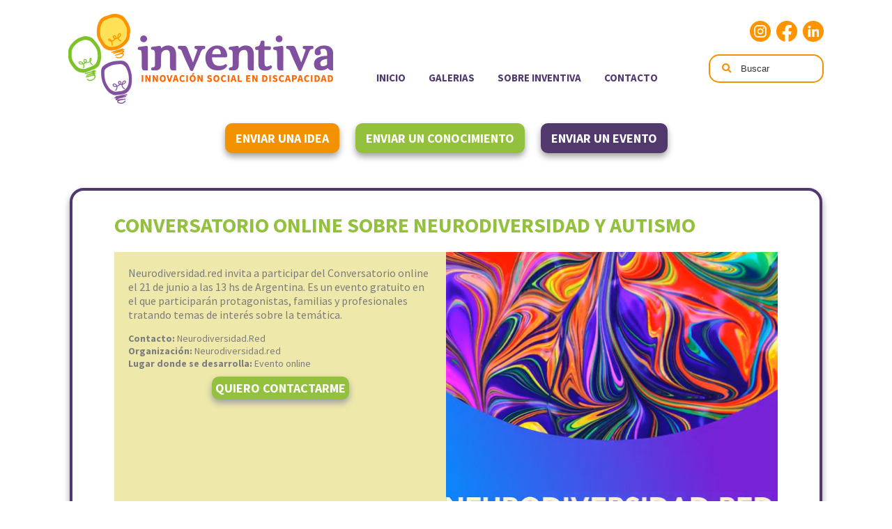

--- FILE ---
content_type: text/html; charset=UTF-8
request_url: http://inventiva.ar/eventos/conversatorio-online-sobre-neurodiversidad-y-autismo/
body_size: 11134
content:
<!doctype html>

<!--[if lt IE 7 ]> <html class="ie ie6 ie-lt10 ie-lt9 ie-lt8 ie-lt7 no-js" lang="es-AR"> <![endif]-->
<!--[if IE 7 ]>    <html class="ie ie7 ie-lt10 ie-lt9 ie-lt8 no-js" lang="es-AR"> <![endif]-->
<!--[if IE 8 ]>    <html class="ie ie8 ie-lt10 ie-lt9 no-js" lang="es-AR"> <![endif]-->
<!--[if IE 9 ]>    <html class="ie ie9 ie-lt10 no-js" lang="es-AR"> <![endif]-->
<!--[if gt IE 9]><!--><html class="no-js" lang="es-AR"><!--<![endif]-->
<!-- the "no-js" class is for Modernizr. -->

<head id="www-sitename-com" data-template-set="html5-reset-wordpress-theme">

	<meta charset="UTF-8">

	<!-- Always force latest IE rendering engine (even in intranet) -->
	<!--[if IE ]>
	<meta http-equiv="X-UA-Compatible" content="IE=edge">
	<![endif]-->

	
	<title>Conversatorio online sobre neurodiversidad y autismo | Inventiva</title>

	<meta name="title" content="Conversatorio online sobre neurodiversidad y autismo | Inventiva">

	<!--Google will often use this as its description of your page/site. Make it good.-->
	<meta name="description" content="Plataforma de Innovación Social en Discapacidad" />

	
	<meta name="Copyright" content="Copyright &copy; Inventiva 2025. All Rights Reserved.">

	<meta name="viewport" content="width=device-width, initial-scale=1.0 minimal-ui" />
	<!-- concatenate and minify for production -->
	<link rel="stylesheet" href="http://inventiva.ar/wp-content/themes/inventiva/reset.css" />
	<link rel="stylesheet" href="http://inventiva.ar/wp-content/themes/inventiva/style.css" />

	<!-- Lea Verou's Prefix Free, lets you use only un-prefixed properties in yuor CSS files -->
    <script src="http://inventiva.ar/wp-content/themes/inventiva/_/js/prefixfree.min.js"></script>

	<!-- This is an un-minified, complete version of Modernizr.
		 Before you move to production, you should generate a custom build that only has the detects you need. -->
	<script src="http://inventiva.ar/wp-content/themes/inventiva/_/js/modernizr-2.8.0.dev.js"></script>

	<!-- Application-specific meta tags -->
	
	<link rel="profile" href="http://gmpg.org/xfn/11" />
	<link rel="pingback" href="http://inventiva.ar/xmlrpc.php" />
	
	<script src="https://ajax.googleapis.com/ajax/libs/jquery/3.5.1/jquery.min.js"></script>
	<link rel="preconnect" href="https://fonts.googleapis.com">
	<link rel="preconnect" href="https://fonts.gstatic.com" crossorigin>
	<link href="https://fonts.googleapis.com/css2?family=Source+Sans+Pro:ital,wght@0,300;0,400;0,700;0,900;1,300;1,400;1,700;1,900&display=swap" rel="stylesheet">
<link rel='stylesheet' id='fontawesome-css'  href='https://use.fontawesome.com/releases/v5.13.0/css/all.css' type='text/css' media='all' />
	<script src="https://kit.fontawesome.com/837e14415f.js" crossorigin="anonymous"></script>
	
	<script type="text/javascript">
	
		$(document).ready(function(){

	$('.ir-arriba').click(function(){
		$('body, html').animate({
			scrollTop: '0px'
		}, 300);
	});

	$(window).scroll(function(){
		if( $(this).scrollTop() > 0 ){
			$('.ir-arriba').slideDown(300);
		} else {
			$('.ir-arriba').slideUp(300);
		}
	});

});
	
	</script>

	<meta name='robots' content='max-image-preview:large' />
<link rel='dns-prefetch' href='//ajax.googleapis.com' />
<link rel="alternate" type="application/rss+xml" title="Inventiva &raquo; Feed" href="https://inventiva.ar/feed/" />
<link rel="alternate" type="application/rss+xml" title="Inventiva &raquo; RSS de los comentarios" href="https://inventiva.ar/comments/feed/" />
<link rel="alternate" title="oEmbed (JSON)" type="application/json+oembed" href="https://inventiva.ar/wp-json/oembed/1.0/embed?url=https%3A%2F%2Finventiva.ar%2Feventos%2Fconversatorio-online-sobre-neurodiversidad-y-autismo%2F" />
<link rel="alternate" title="oEmbed (XML)" type="text/xml+oembed" href="https://inventiva.ar/wp-json/oembed/1.0/embed?url=https%3A%2F%2Finventiva.ar%2Feventos%2Fconversatorio-online-sobre-neurodiversidad-y-autismo%2F&#038;format=xml" />
<style id='wp-img-auto-sizes-contain-inline-css' type='text/css'>
img:is([sizes=auto i],[sizes^="auto," i]){contain-intrinsic-size:3000px 1500px}
/*# sourceURL=wp-img-auto-sizes-contain-inline-css */
</style>
<style id='wp-emoji-styles-inline-css' type='text/css'>

	img.wp-smiley, img.emoji {
		display: inline !important;
		border: none !important;
		box-shadow: none !important;
		height: 1em !important;
		width: 1em !important;
		margin: 0 0.07em !important;
		vertical-align: -0.1em !important;
		background: none !important;
		padding: 0 !important;
	}
/*# sourceURL=wp-emoji-styles-inline-css */
</style>
<style id='wp-block-library-inline-css' type='text/css'>
:root{--wp-block-synced-color:#7a00df;--wp-block-synced-color--rgb:122,0,223;--wp-bound-block-color:var(--wp-block-synced-color);--wp-editor-canvas-background:#ddd;--wp-admin-theme-color:#007cba;--wp-admin-theme-color--rgb:0,124,186;--wp-admin-theme-color-darker-10:#006ba1;--wp-admin-theme-color-darker-10--rgb:0,107,160.5;--wp-admin-theme-color-darker-20:#005a87;--wp-admin-theme-color-darker-20--rgb:0,90,135;--wp-admin-border-width-focus:2px}@media (min-resolution:192dpi){:root{--wp-admin-border-width-focus:1.5px}}.wp-element-button{cursor:pointer}:root .has-very-light-gray-background-color{background-color:#eee}:root .has-very-dark-gray-background-color{background-color:#313131}:root .has-very-light-gray-color{color:#eee}:root .has-very-dark-gray-color{color:#313131}:root .has-vivid-green-cyan-to-vivid-cyan-blue-gradient-background{background:linear-gradient(135deg,#00d084,#0693e3)}:root .has-purple-crush-gradient-background{background:linear-gradient(135deg,#34e2e4,#4721fb 50%,#ab1dfe)}:root .has-hazy-dawn-gradient-background{background:linear-gradient(135deg,#faaca8,#dad0ec)}:root .has-subdued-olive-gradient-background{background:linear-gradient(135deg,#fafae1,#67a671)}:root .has-atomic-cream-gradient-background{background:linear-gradient(135deg,#fdd79a,#004a59)}:root .has-nightshade-gradient-background{background:linear-gradient(135deg,#330968,#31cdcf)}:root .has-midnight-gradient-background{background:linear-gradient(135deg,#020381,#2874fc)}:root{--wp--preset--font-size--normal:16px;--wp--preset--font-size--huge:42px}.has-regular-font-size{font-size:1em}.has-larger-font-size{font-size:2.625em}.has-normal-font-size{font-size:var(--wp--preset--font-size--normal)}.has-huge-font-size{font-size:var(--wp--preset--font-size--huge)}.has-text-align-center{text-align:center}.has-text-align-left{text-align:left}.has-text-align-right{text-align:right}.has-fit-text{white-space:nowrap!important}#end-resizable-editor-section{display:none}.aligncenter{clear:both}.items-justified-left{justify-content:flex-start}.items-justified-center{justify-content:center}.items-justified-right{justify-content:flex-end}.items-justified-space-between{justify-content:space-between}.screen-reader-text{border:0;clip-path:inset(50%);height:1px;margin:-1px;overflow:hidden;padding:0;position:absolute;width:1px;word-wrap:normal!important}.screen-reader-text:focus{background-color:#ddd;clip-path:none;color:#444;display:block;font-size:1em;height:auto;left:5px;line-height:normal;padding:15px 23px 14px;text-decoration:none;top:5px;width:auto;z-index:100000}html :where(.has-border-color){border-style:solid}html :where([style*=border-top-color]){border-top-style:solid}html :where([style*=border-right-color]){border-right-style:solid}html :where([style*=border-bottom-color]){border-bottom-style:solid}html :where([style*=border-left-color]){border-left-style:solid}html :where([style*=border-width]){border-style:solid}html :where([style*=border-top-width]){border-top-style:solid}html :where([style*=border-right-width]){border-right-style:solid}html :where([style*=border-bottom-width]){border-bottom-style:solid}html :where([style*=border-left-width]){border-left-style:solid}html :where(img[class*=wp-image-]){height:auto;max-width:100%}:where(figure){margin:0 0 1em}html :where(.is-position-sticky){--wp-admin--admin-bar--position-offset:var(--wp-admin--admin-bar--height,0px)}@media screen and (max-width:600px){html :where(.is-position-sticky){--wp-admin--admin-bar--position-offset:0px}}

/*# sourceURL=wp-block-library-inline-css */
</style><style id='wp-block-embed-inline-css' type='text/css'>
.wp-block-embed.alignleft,.wp-block-embed.alignright,.wp-block[data-align=left]>[data-type="core/embed"],.wp-block[data-align=right]>[data-type="core/embed"]{max-width:360px;width:100%}.wp-block-embed.alignleft .wp-block-embed__wrapper,.wp-block-embed.alignright .wp-block-embed__wrapper,.wp-block[data-align=left]>[data-type="core/embed"] .wp-block-embed__wrapper,.wp-block[data-align=right]>[data-type="core/embed"] .wp-block-embed__wrapper{min-width:280px}.wp-block-cover .wp-block-embed{min-height:240px;min-width:320px}.wp-block-embed{overflow-wrap:break-word}.wp-block-embed :where(figcaption){margin-bottom:1em;margin-top:.5em}.wp-block-embed iframe{max-width:100%}.wp-block-embed__wrapper{position:relative}.wp-embed-responsive .wp-has-aspect-ratio .wp-block-embed__wrapper:before{content:"";display:block;padding-top:50%}.wp-embed-responsive .wp-has-aspect-ratio iframe{bottom:0;height:100%;left:0;position:absolute;right:0;top:0;width:100%}.wp-embed-responsive .wp-embed-aspect-21-9 .wp-block-embed__wrapper:before{padding-top:42.85%}.wp-embed-responsive .wp-embed-aspect-18-9 .wp-block-embed__wrapper:before{padding-top:50%}.wp-embed-responsive .wp-embed-aspect-16-9 .wp-block-embed__wrapper:before{padding-top:56.25%}.wp-embed-responsive .wp-embed-aspect-4-3 .wp-block-embed__wrapper:before{padding-top:75%}.wp-embed-responsive .wp-embed-aspect-1-1 .wp-block-embed__wrapper:before{padding-top:100%}.wp-embed-responsive .wp-embed-aspect-9-16 .wp-block-embed__wrapper:before{padding-top:177.77%}.wp-embed-responsive .wp-embed-aspect-1-2 .wp-block-embed__wrapper:before{padding-top:200%}
/*# sourceURL=http://inventiva.ar/wp-includes/blocks/embed/style.min.css */
</style>
<style id='wp-block-paragraph-inline-css' type='text/css'>
.is-small-text{font-size:.875em}.is-regular-text{font-size:1em}.is-large-text{font-size:2.25em}.is-larger-text{font-size:3em}.has-drop-cap:not(:focus):first-letter{float:left;font-size:8.4em;font-style:normal;font-weight:100;line-height:.68;margin:.05em .1em 0 0;text-transform:uppercase}body.rtl .has-drop-cap:not(:focus):first-letter{float:none;margin-left:.1em}p.has-drop-cap.has-background{overflow:hidden}:root :where(p.has-background){padding:1.25em 2.375em}:where(p.has-text-color:not(.has-link-color)) a{color:inherit}p.has-text-align-left[style*="writing-mode:vertical-lr"],p.has-text-align-right[style*="writing-mode:vertical-rl"]{rotate:180deg}
/*# sourceURL=http://inventiva.ar/wp-includes/blocks/paragraph/style.min.css */
</style>
<style id='global-styles-inline-css' type='text/css'>
:root{--wp--preset--aspect-ratio--square: 1;--wp--preset--aspect-ratio--4-3: 4/3;--wp--preset--aspect-ratio--3-4: 3/4;--wp--preset--aspect-ratio--3-2: 3/2;--wp--preset--aspect-ratio--2-3: 2/3;--wp--preset--aspect-ratio--16-9: 16/9;--wp--preset--aspect-ratio--9-16: 9/16;--wp--preset--color--black: #000000;--wp--preset--color--cyan-bluish-gray: #abb8c3;--wp--preset--color--white: #ffffff;--wp--preset--color--pale-pink: #f78da7;--wp--preset--color--vivid-red: #cf2e2e;--wp--preset--color--luminous-vivid-orange: #ff6900;--wp--preset--color--luminous-vivid-amber: #fcb900;--wp--preset--color--light-green-cyan: #7bdcb5;--wp--preset--color--vivid-green-cyan: #00d084;--wp--preset--color--pale-cyan-blue: #8ed1fc;--wp--preset--color--vivid-cyan-blue: #0693e3;--wp--preset--color--vivid-purple: #9b51e0;--wp--preset--gradient--vivid-cyan-blue-to-vivid-purple: linear-gradient(135deg,rgb(6,147,227) 0%,rgb(155,81,224) 100%);--wp--preset--gradient--light-green-cyan-to-vivid-green-cyan: linear-gradient(135deg,rgb(122,220,180) 0%,rgb(0,208,130) 100%);--wp--preset--gradient--luminous-vivid-amber-to-luminous-vivid-orange: linear-gradient(135deg,rgb(252,185,0) 0%,rgb(255,105,0) 100%);--wp--preset--gradient--luminous-vivid-orange-to-vivid-red: linear-gradient(135deg,rgb(255,105,0) 0%,rgb(207,46,46) 100%);--wp--preset--gradient--very-light-gray-to-cyan-bluish-gray: linear-gradient(135deg,rgb(238,238,238) 0%,rgb(169,184,195) 100%);--wp--preset--gradient--cool-to-warm-spectrum: linear-gradient(135deg,rgb(74,234,220) 0%,rgb(151,120,209) 20%,rgb(207,42,186) 40%,rgb(238,44,130) 60%,rgb(251,105,98) 80%,rgb(254,248,76) 100%);--wp--preset--gradient--blush-light-purple: linear-gradient(135deg,rgb(255,206,236) 0%,rgb(152,150,240) 100%);--wp--preset--gradient--blush-bordeaux: linear-gradient(135deg,rgb(254,205,165) 0%,rgb(254,45,45) 50%,rgb(107,0,62) 100%);--wp--preset--gradient--luminous-dusk: linear-gradient(135deg,rgb(255,203,112) 0%,rgb(199,81,192) 50%,rgb(65,88,208) 100%);--wp--preset--gradient--pale-ocean: linear-gradient(135deg,rgb(255,245,203) 0%,rgb(182,227,212) 50%,rgb(51,167,181) 100%);--wp--preset--gradient--electric-grass: linear-gradient(135deg,rgb(202,248,128) 0%,rgb(113,206,126) 100%);--wp--preset--gradient--midnight: linear-gradient(135deg,rgb(2,3,129) 0%,rgb(40,116,252) 100%);--wp--preset--font-size--small: 13px;--wp--preset--font-size--medium: 20px;--wp--preset--font-size--large: 36px;--wp--preset--font-size--x-large: 42px;--wp--preset--spacing--20: 0.44rem;--wp--preset--spacing--30: 0.67rem;--wp--preset--spacing--40: 1rem;--wp--preset--spacing--50: 1.5rem;--wp--preset--spacing--60: 2.25rem;--wp--preset--spacing--70: 3.38rem;--wp--preset--spacing--80: 5.06rem;--wp--preset--shadow--natural: 6px 6px 9px rgba(0, 0, 0, 0.2);--wp--preset--shadow--deep: 12px 12px 50px rgba(0, 0, 0, 0.4);--wp--preset--shadow--sharp: 6px 6px 0px rgba(0, 0, 0, 0.2);--wp--preset--shadow--outlined: 6px 6px 0px -3px rgb(255, 255, 255), 6px 6px rgb(0, 0, 0);--wp--preset--shadow--crisp: 6px 6px 0px rgb(0, 0, 0);}:where(.is-layout-flex){gap: 0.5em;}:where(.is-layout-grid){gap: 0.5em;}body .is-layout-flex{display: flex;}.is-layout-flex{flex-wrap: wrap;align-items: center;}.is-layout-flex > :is(*, div){margin: 0;}body .is-layout-grid{display: grid;}.is-layout-grid > :is(*, div){margin: 0;}:where(.wp-block-columns.is-layout-flex){gap: 2em;}:where(.wp-block-columns.is-layout-grid){gap: 2em;}:where(.wp-block-post-template.is-layout-flex){gap: 1.25em;}:where(.wp-block-post-template.is-layout-grid){gap: 1.25em;}.has-black-color{color: var(--wp--preset--color--black) !important;}.has-cyan-bluish-gray-color{color: var(--wp--preset--color--cyan-bluish-gray) !important;}.has-white-color{color: var(--wp--preset--color--white) !important;}.has-pale-pink-color{color: var(--wp--preset--color--pale-pink) !important;}.has-vivid-red-color{color: var(--wp--preset--color--vivid-red) !important;}.has-luminous-vivid-orange-color{color: var(--wp--preset--color--luminous-vivid-orange) !important;}.has-luminous-vivid-amber-color{color: var(--wp--preset--color--luminous-vivid-amber) !important;}.has-light-green-cyan-color{color: var(--wp--preset--color--light-green-cyan) !important;}.has-vivid-green-cyan-color{color: var(--wp--preset--color--vivid-green-cyan) !important;}.has-pale-cyan-blue-color{color: var(--wp--preset--color--pale-cyan-blue) !important;}.has-vivid-cyan-blue-color{color: var(--wp--preset--color--vivid-cyan-blue) !important;}.has-vivid-purple-color{color: var(--wp--preset--color--vivid-purple) !important;}.has-black-background-color{background-color: var(--wp--preset--color--black) !important;}.has-cyan-bluish-gray-background-color{background-color: var(--wp--preset--color--cyan-bluish-gray) !important;}.has-white-background-color{background-color: var(--wp--preset--color--white) !important;}.has-pale-pink-background-color{background-color: var(--wp--preset--color--pale-pink) !important;}.has-vivid-red-background-color{background-color: var(--wp--preset--color--vivid-red) !important;}.has-luminous-vivid-orange-background-color{background-color: var(--wp--preset--color--luminous-vivid-orange) !important;}.has-luminous-vivid-amber-background-color{background-color: var(--wp--preset--color--luminous-vivid-amber) !important;}.has-light-green-cyan-background-color{background-color: var(--wp--preset--color--light-green-cyan) !important;}.has-vivid-green-cyan-background-color{background-color: var(--wp--preset--color--vivid-green-cyan) !important;}.has-pale-cyan-blue-background-color{background-color: var(--wp--preset--color--pale-cyan-blue) !important;}.has-vivid-cyan-blue-background-color{background-color: var(--wp--preset--color--vivid-cyan-blue) !important;}.has-vivid-purple-background-color{background-color: var(--wp--preset--color--vivid-purple) !important;}.has-black-border-color{border-color: var(--wp--preset--color--black) !important;}.has-cyan-bluish-gray-border-color{border-color: var(--wp--preset--color--cyan-bluish-gray) !important;}.has-white-border-color{border-color: var(--wp--preset--color--white) !important;}.has-pale-pink-border-color{border-color: var(--wp--preset--color--pale-pink) !important;}.has-vivid-red-border-color{border-color: var(--wp--preset--color--vivid-red) !important;}.has-luminous-vivid-orange-border-color{border-color: var(--wp--preset--color--luminous-vivid-orange) !important;}.has-luminous-vivid-amber-border-color{border-color: var(--wp--preset--color--luminous-vivid-amber) !important;}.has-light-green-cyan-border-color{border-color: var(--wp--preset--color--light-green-cyan) !important;}.has-vivid-green-cyan-border-color{border-color: var(--wp--preset--color--vivid-green-cyan) !important;}.has-pale-cyan-blue-border-color{border-color: var(--wp--preset--color--pale-cyan-blue) !important;}.has-vivid-cyan-blue-border-color{border-color: var(--wp--preset--color--vivid-cyan-blue) !important;}.has-vivid-purple-border-color{border-color: var(--wp--preset--color--vivid-purple) !important;}.has-vivid-cyan-blue-to-vivid-purple-gradient-background{background: var(--wp--preset--gradient--vivid-cyan-blue-to-vivid-purple) !important;}.has-light-green-cyan-to-vivid-green-cyan-gradient-background{background: var(--wp--preset--gradient--light-green-cyan-to-vivid-green-cyan) !important;}.has-luminous-vivid-amber-to-luminous-vivid-orange-gradient-background{background: var(--wp--preset--gradient--luminous-vivid-amber-to-luminous-vivid-orange) !important;}.has-luminous-vivid-orange-to-vivid-red-gradient-background{background: var(--wp--preset--gradient--luminous-vivid-orange-to-vivid-red) !important;}.has-very-light-gray-to-cyan-bluish-gray-gradient-background{background: var(--wp--preset--gradient--very-light-gray-to-cyan-bluish-gray) !important;}.has-cool-to-warm-spectrum-gradient-background{background: var(--wp--preset--gradient--cool-to-warm-spectrum) !important;}.has-blush-light-purple-gradient-background{background: var(--wp--preset--gradient--blush-light-purple) !important;}.has-blush-bordeaux-gradient-background{background: var(--wp--preset--gradient--blush-bordeaux) !important;}.has-luminous-dusk-gradient-background{background: var(--wp--preset--gradient--luminous-dusk) !important;}.has-pale-ocean-gradient-background{background: var(--wp--preset--gradient--pale-ocean) !important;}.has-electric-grass-gradient-background{background: var(--wp--preset--gradient--electric-grass) !important;}.has-midnight-gradient-background{background: var(--wp--preset--gradient--midnight) !important;}.has-small-font-size{font-size: var(--wp--preset--font-size--small) !important;}.has-medium-font-size{font-size: var(--wp--preset--font-size--medium) !important;}.has-large-font-size{font-size: var(--wp--preset--font-size--large) !important;}.has-x-large-font-size{font-size: var(--wp--preset--font-size--x-large) !important;}
/*# sourceURL=global-styles-inline-css */
</style>

<style id='classic-theme-styles-inline-css' type='text/css'>
/*! This file is auto-generated */
.wp-block-button__link{color:#fff;background-color:#32373c;border-radius:9999px;box-shadow:none;text-decoration:none;padding:calc(.667em + 2px) calc(1.333em + 2px);font-size:1.125em}.wp-block-file__button{background:#32373c;color:#fff;text-decoration:none}
/*# sourceURL=/wp-includes/css/classic-themes.min.css */
</style>
<link rel='stylesheet' id='contact-form-7-css' href='http://inventiva.ar/wp-content/plugins/contact-form-7/includes/css/styles.css?ver=6.1.4' type='text/css' media='all' />
<link rel='stylesheet' id='wp-show-posts-css' href='http://inventiva.ar/wp-content/plugins/wp-show-posts/css/wp-show-posts-min.css?ver=1.1.6' type='text/css' media='all' />
<link rel='stylesheet' id='wpcf7-redirect-script-frontend-css' href='http://inventiva.ar/wp-content/plugins/wpcf7-redirect/build/assets/frontend-script.css?ver=2c532d7e2be36f6af233' type='text/css' media='all' />
<script type="text/javascript" src="http://ajax.googleapis.com/ajax/libs/jquery/1.11.0/jquery.min.js?ver=6.9" id="jquery-js"></script>
<link rel="https://api.w.org/" href="https://inventiva.ar/wp-json/" /><link rel="alternate" title="JSON" type="application/json" href="https://inventiva.ar/wp-json/wp/v2/eventos/626" /><link rel="EditURI" type="application/rsd+xml" title="RSD" href="https://inventiva.ar/xmlrpc.php?rsd" />
<meta name="generator" content="WordPress 6.9" />
<link rel="canonical" href="https://inventiva.ar/eventos/conversatorio-online-sobre-neurodiversidad-y-autismo/" />
<link rel='shortlink' href='https://inventiva.ar/?p=626' />
<!-- Google Tag Manager -->
<script>(function(w,d,s,l,i){w[l]=w[l]||[];w[l].push({'gtm.start':
new Date().getTime(),event:'gtm.js'});var f=d.getElementsByTagName(s)[0],
j=d.createElement(s),dl=l!='dataLayer'?'&l='+l:'';j.async=true;j.src=
'https://www.googletagmanager.com/gtm.js?id='+i+dl;f.parentNode.insertBefore(j,f);
})(window,document,'script','dataLayer','GTM-KLJTC5F');</script>
<!-- End Google Tag Manager -->

<meta name="google-site-verification" content="talkfBnfhvAKXrGvjU2_wSP3BfJ_PhztkTDKjhuGhJs" />

<meta name="facebook-domain-verification" content="88bd3e1w2q4lxqrjcfvfnj30gfkj2b" /><link rel="icon" href="https://inventiva.ar/wp-content/uploads/2021/11/cropped-isotipo_inventiva_borde_color-1-32x32.jpg" sizes="32x32" />
<link rel="icon" href="https://inventiva.ar/wp-content/uploads/2021/11/cropped-isotipo_inventiva_borde_color-1-192x192.jpg" sizes="192x192" />
<link rel="apple-touch-icon" href="https://inventiva.ar/wp-content/uploads/2021/11/cropped-isotipo_inventiva_borde_color-1-180x180.jpg" />
<meta name="msapplication-TileImage" content="https://inventiva.ar/wp-content/uploads/2021/11/cropped-isotipo_inventiva_borde_color-1-270x270.jpg" />

</head>

<body class="wp-singular eventos-template-default single single-eventos postid-626 wp-theme-inventiva">

	<!-- not needed? up to you: http://camendesign.com/code/developpeurs_sans_frontieres -->
	<div id="wrapper">
		
		<span class="ir-arriba"><i class="fas fa-arrow-alt-circle-up"></i></span>

		<header>
		<div id="header-cont">
			
			<div class="logo">
				<a href="/" title="Logo Inventiva. Ir a inicio" name="top"><img src="/wp-content/themes/inventiva/images/logo-header.png"></a>
			</div>
			
			<div id="menu-top">
					<div class="menu-menu-top-container"><ul id="menu-menu-top" class="menu-top"><li id="menu-item-565" class="menu-item menu-item-type-custom menu-item-object-custom menu-item-565"><h1><a href="/">Inicio</a></h1></li>
<li id="menu-item-64" class="menu-item menu-item-type-post_type menu-item-object-page menu-item-has-children menu-item-64"><h1><a href="https://inventiva.ar/galerias/">Galerias</a></h1>
<ul class="sub-menu">
	<li id="menu-item-810" class="menu-item menu-item-type-post_type_archive menu-item-object-voces menu-item-810"><h1><a href="https://inventiva.ar/voces/">Voces y Conquistas</a></h1></li>
	<li id="menu-item-102" class="menu-item menu-item-type-post_type_archive menu-item-object-ideas menu-item-102"><h1><a href="https://inventiva.ar/ideas/">Ideas</a></h1></li>
	<li id="menu-item-186" class="menu-item menu-item-type-post_type_archive menu-item-object-conocimientos menu-item-186"><h1><a href="https://inventiva.ar/conocimientos/">Conocimientos</a></h1></li>
	<li id="menu-item-103" class="menu-item menu-item-type-post_type_archive menu-item-object-eventos menu-item-103"><h1><a href="https://inventiva.ar/eventos/">Eventos</a></h1></li>
</ul>
</li>
<li id="menu-item-101" class="menu-item menu-item-type-post_type menu-item-object-page menu-item-has-children menu-item-101"><h1><a href="https://inventiva.ar/sobre-inventiva/">Sobre Inventiva</a></h1>
<ul class="sub-menu">
	<li id="menu-item-114" class="menu-item menu-item-type-post_type menu-item-object-page menu-item-114"><h1><a href="https://inventiva.ar/que-es-inventiva/">¿Qué es Inventiva?</a></h1></li>
	<li id="menu-item-164" class="menu-item menu-item-type-post_type menu-item-object-page menu-item-164"><h1><a href="https://inventiva.ar/terminos-y-condiciones-de-inventiva/">Términos y Condiciones de INVENTIVA</a></h1></li>
	<li id="menu-item-110" class="menu-item menu-item-type-post_type menu-item-object-page menu-item-110"><h1><a href="https://inventiva.ar/preguntas-frecuentes/">Preguntas frecuentes</a></h1></li>
	<li id="menu-item-109" class="menu-item menu-item-type-post_type menu-item-object-page menu-item-109"><h1><a href="https://inventiva.ar/quiero-colaborar/">Quiero Colaborar</a></h1></li>
</ul>
</li>
<li id="menu-item-100" class="menu-item menu-item-type-post_type menu-item-object-page menu-item-100"><h1><a href="https://inventiva.ar/contacto/">Contacto</a></h1></li>
</ul></div>			</div>
			
			<div id="social-header">
			
				<div class="list-redes-head">
					<ul>
						<li class="instagram"><a href="https://www.instagram.com/inventivaplataforma/?hl=es" tabindex = "-1" title="Ir a Instagram" class="instagram" target="_blank">Instagram</a></li>
						<li class="facebook"><a href="https://www.facebook.com/Inventiva.ar/" tabindex = "-1" title="Ir a Facebook" class="facebook" target="_blank">Facebook</a></li>
						<li class="linkedin"><a href="https://www.linkedin.com/company/inventiva-plataforma-en-discapacidad/" tabindex = "-1" title="Ir a Linkedin" class="linkedin" target="_blank">Linkedin</a></li>
					</ul>
				</div>
				
				<div class="search-header" title="Buscar">
					<form role="search" method="get" id="searchform" class="searchform" action="//inventiva.ar/">
<div class="box">
   <div class="search-cont">
      <input type="text" value="Buscar" name="s" id="s" placeholder="" />
      <button type="submit" id="searchsubmit" />
           <span class="icon"><i class="fa fa-search"></i></span>   
      </button>
   </div>
</div>
</form>				</div>
			
			</div>
		</div>
		</header>

		<div id="boton-header">
			<span class="action-button orange-button"><a href="http://inventiva.ar/formulario/">Enviar una idea</a></span>			<span class="action-button green-button"><a href="http://inventiva.ar/formulario/">Enviar un conocimiento</a></span>			<span class="action-button violet-button"><a href="http://inventiva.ar/formulario/">Enviar un evento</a></span>		</div>
 
 <section id="single-notas">

	
		<article class="post-626 eventos type-eventos status-publish has-post-thumbnail hentry category-eventos category-noticias" id="post-626">
			
			<h1 class="entry-title">Conversatorio online sobre neurodiversidad y autismo</h1>

			<div class="entry-content">
				
				<div class="singlebox-top">
				
					<div class="textsingle-block">
						<p>Neurodiversidad.red invita a participar del Conversatorio online el 21 de junio a las 13 hs de Argentina.
Es un evento gratuito en el que participarán protagonistas, familias y profesionales tratando temas de interés sobre la temática.</p>
						<span class="data">Contacto: </span><span class="info">Neurodiversidad.Red</span><br>
						<span class="data">Organización: </span><span class="info">Neurodiversidad.red</span><br>
						<span class="data">Lugar donde se desarrolla: </span><span class="info">Evento online</span>
						
						<button class="contactform-single">Quiero contactarme</button>
						<script>
								$(document).ready(function(){
									  var par = $('.hiddencontact');
									  $(par).hide();
									
								  $("button.contactform-single").click(function(){
								$(".hiddencontact").toggle(1000);
							  });
							});
						</script>
						
						<div class="hiddencontact">
<div class="wpcf7 no-js" id="wpcf7-f214-p626-o1" lang="es-AR" dir="ltr" data-wpcf7-id="214">
<div class="screen-reader-response"><p role="status" aria-live="polite" aria-atomic="true"></p> <ul></ul></div>
<form action="/eventos/conversatorio-online-sobre-neurodiversidad-y-autismo/#wpcf7-f214-p626-o1" method="post" class="wpcf7-form init" aria-label="Formulario de contacto" novalidate="novalidate" data-status="init">
<fieldset class="hidden-fields-container"><input type="hidden" name="_wpcf7" value="214" /><input type="hidden" name="_wpcf7_version" value="6.1.4" /><input type="hidden" name="_wpcf7_locale" value="es_AR" /><input type="hidden" name="_wpcf7_unit_tag" value="wpcf7-f214-p626-o1" /><input type="hidden" name="_wpcf7_container_post" value="626" /><input type="hidden" name="_wpcf7_posted_data_hash" value="" /><input type="hidden" name="_wpcf7dtx_version" value="5.0.3" />
</fieldset>
<p><label><span class="adress">Tu correo electrónico</span><br />
<span class="wpcf7-form-control-wrap" data-name="your-email"><input size="40" maxlength="400" class="wpcf7-form-control wpcf7-email wpcf7-validates-as-required wpcf7-text wpcf7-validates-as-email" aria-required="true" aria-invalid="false" value="" type="email" name="your-email" /></span> </label>
</p>
<p><label><span class="subject">Asunto</span><br />
<span class="wpcf7-form-control-wrap" data-name="your-subject"><input size="40" maxlength="400" class="wpcf7-form-control wpcf7-text wpcf7-validates-as-required" aria-required="true" aria-invalid="false" value="" type="text" name="your-subject" /></span> </label>
</p>
<p><label><span class="message"> Tu mensaje </span><br />
<span class="wpcf7-form-control-wrap" data-name="your-message"><textarea cols="40" rows="10" maxlength="2000" class="wpcf7-form-control wpcf7-textarea" aria-invalid="false" name="your-message"></textarea></span> </label>
</p>
<p><label><span class="checkbox"> ¿Desea recibir nuestro newsletter?</span></label><br />
<span class="wpcf7-form-control-wrap" data-name="label_first"><span class="wpcf7-form-control wpcf7-checkbox wpcf7-validates-as-required wpcf7-exclusive-checkbox"><span class="wpcf7-list-item first"><label><input type="checkbox" name="label_first" value="SI" checked="checked" /><span class="wpcf7-list-item-label">SI</span></label></span><span class="wpcf7-list-item last"><label><input type="checkbox" name="label_first" value="NO" /><span class="wpcf7-list-item-label">NO</span></label></span></span></span>
</p>
<span class="wpcf7-form-control-wrap recipient-email" data-name="recipient-email"><input type="hidden" name="recipient-email" class="wpcf7-form-control wpcf7-hidden wpcf7dtx wpcf7dtx-hidden" aria-invalid="false" value="hola@neurodiversidad.red"></span>
<p><input class="wpcf7-form-control wpcf7-submit has-spinner" type="submit" value="Enviar" />
</p><div class="wpcf7-response-output" aria-hidden="true"></div>
</form>
</div>
</div>
					</div>
				
					<div class="imagesingle-block"><img width="300" height="294" src="https://inventiva.ar/wp-content/uploads/2022/06/neuriversidadred-480x470.png" class="attachment-medium size-medium wp-post-image" alt="captura de pantalla. Fondo azul, arriba semicírculo de muchos colores. letras blancas: neurodiversidad.red" sizes="(max-width:460px) 480px" decoding="async" fetchpriority="high" /></div>
					
					
				</div>
				
				
<p>Neurodiversidad.red es una red abierta, internacional, informal sin ánimo de lucro.</p>



<p>Este es el segundo encuentro de estas características.</p>



<p>Se conectarán desde Argentina,  España, Inglaterra, Estados Unidos y México y se tratarán temas sobre neurodiversidad y autismo.</p>



<p>¿Cuándo? 21 de junio de 2022</p>



<p>Hora: 13 hs de Argentina (chequear el horario en la web si te conectas desde otros países).</p>



<p>Modalidad: online, vía Zoom.</p>



<p>Para más información y participar,  ingresar al enlace: www.neurodiversidad.red</p>



<p>Dejamos a continuación el video de Youtube:</p>



<figure class="wp-block-embed is-type-video is-provider-youtube wp-block-embed-youtube wp-embed-aspect-16-9 wp-has-aspect-ratio"><div class="wp-block-embed__wrapper">
<iframe title="Neurodiversidad.Red - Encuentro 21 Junio 2022 - Invitación" width="500" height="281" src="https://www.youtube.com/embed/kEKsPBiGvOw?feature=oembed" frameborder="0" allow="accelerometer; autoplay; clipboard-write; encrypted-media; gyroscope; picture-in-picture; web-share" referrerpolicy="strict-origin-when-cross-origin" allowfullscreen></iframe>
</div></figure>
				
				 <div class="share-button-wrapper">
						<h3 class="single">
							Compartir en:
						</h3>
						 <a target="_blank" class="share-button share-facebook" href="https://www.facebook.com/sharer.php?u=https://inventiva.ar/eventos/conversatorio-online-sobre-neurodiversidad-y-autismo/" title="Share on Facebook"><i class="fa fa-facebook"></i>Facebook</a>
						<a target="_blank" class="share-button share-linkedin" href="https://www.linkedin.com/cws/share?url=https://inventiva.ar/eventos/conversatorio-online-sobre-neurodiversidad-y-autismo/" title="Share on Linkedin"><i class="fa fa-linkedin"></i>Linkedin</a>
						<a target="_blank" class="share-button share-twitter" href="https://twitter.com/intent/tweet?url=https://inventiva.ar/eventos/conversatorio-online-sobre-neurodiversidad-y-autismo/&text=Conversatorio online sobre neurodiversidad y autismo&via=" title="Tweet this"><i class="fa fa-twitter"></i>Twitter</a>
    				</div>

			</div>
			
						
		</article>

	
<div class="navigation">	<div class="next-posts"></div>	<div class="prev-posts"></div></div>
</section>

		<footer id="footer" class="source-org vcard copyright" role="contentinfo">
			
			<div id="footer-content">
				<div id="inventiva-foot">
					
					<a href="/" title="Logo Inventiva. Ir a inicio"><img src="/wp-content/themes/inventiva/images/inventiva-logo-foot.png"></a>
				</div>
				
				<div id="menu-footer">
						
				</div>
				
				<div class="list-redes-head">
					<ul>
						<li class="instagram"><a href="https://www.instagram.com/inventivaplataforma/?hl=es" title="Ir a Instagram" class="instagram" target="_blank">Instagram</a></li>
						<li class="facebook"><a href="https://www.facebook.com/Inventiva.ar/" class="facebook" title="Ir a Facebook" target="_blank">Facebook</a></li>
						<li class="linkedin"><a href="https://www.linkedin.com/in/inventiva-plataformasocial/" title="Ir a Linkedin" class="linkedin" target="_blank">Linkedin</a></li>
					</ul>
				</div>
			</div>
		</footer>

	</div>

	<script type="speculationrules">
{"prefetch":[{"source":"document","where":{"and":[{"href_matches":"/*"},{"not":{"href_matches":["/wp-*.php","/wp-admin/*","/wp-content/uploads/*","/wp-content/*","/wp-content/plugins/*","/wp-content/themes/inventiva/*","/*\\?(.+)"]}},{"not":{"selector_matches":"a[rel~=\"nofollow\"]"}},{"not":{"selector_matches":".no-prefetch, .no-prefetch a"}}]},"eagerness":"conservative"}]}
</script>
<script type="text/javascript" src="http://inventiva.ar/wp-includes/js/dist/hooks.min.js?ver=dd5603f07f9220ed27f1" id="wp-hooks-js"></script>
<script type="text/javascript" src="http://inventiva.ar/wp-includes/js/dist/i18n.min.js?ver=c26c3dc7bed366793375" id="wp-i18n-js"></script>
<script type="text/javascript" id="wp-i18n-js-after">
/* <![CDATA[ */
wp.i18n.setLocaleData( { 'text direction\u0004ltr': [ 'ltr' ] } );
//# sourceURL=wp-i18n-js-after
/* ]]> */
</script>
<script type="text/javascript" src="http://inventiva.ar/wp-content/plugins/contact-form-7/includes/swv/js/index.js?ver=6.1.4" id="swv-js"></script>
<script type="text/javascript" id="contact-form-7-js-before">
/* <![CDATA[ */
var wpcf7 = {
    "api": {
        "root": "https:\/\/inventiva.ar\/wp-json\/",
        "namespace": "contact-form-7\/v1"
    },
    "cached": 1
};
//# sourceURL=contact-form-7-js-before
/* ]]> */
</script>
<script type="text/javascript" src="http://inventiva.ar/wp-content/plugins/contact-form-7/includes/js/index.js?ver=6.1.4" id="contact-form-7-js"></script>
<script type="text/javascript" id="wpcf7-redirect-script-js-extra">
/* <![CDATA[ */
var wpcf7r = {"ajax_url":"https://inventiva.ar/wp-admin/admin-ajax.php"};
//# sourceURL=wpcf7-redirect-script-js-extra
/* ]]> */
</script>
<script type="text/javascript" src="http://inventiva.ar/wp-content/plugins/wpcf7-redirect/build/assets/frontend-script.js?ver=2c532d7e2be36f6af233" id="wpcf7-redirect-script-js"></script>
<script id="wp-emoji-settings" type="application/json">
{"baseUrl":"https://s.w.org/images/core/emoji/17.0.2/72x72/","ext":".png","svgUrl":"https://s.w.org/images/core/emoji/17.0.2/svg/","svgExt":".svg","source":{"concatemoji":"http://inventiva.ar/wp-includes/js/wp-emoji-release.min.js?ver=6.9"}}
</script>
<script type="module">
/* <![CDATA[ */
/*! This file is auto-generated */
const a=JSON.parse(document.getElementById("wp-emoji-settings").textContent),o=(window._wpemojiSettings=a,"wpEmojiSettingsSupports"),s=["flag","emoji"];function i(e){try{var t={supportTests:e,timestamp:(new Date).valueOf()};sessionStorage.setItem(o,JSON.stringify(t))}catch(e){}}function c(e,t,n){e.clearRect(0,0,e.canvas.width,e.canvas.height),e.fillText(t,0,0);t=new Uint32Array(e.getImageData(0,0,e.canvas.width,e.canvas.height).data);e.clearRect(0,0,e.canvas.width,e.canvas.height),e.fillText(n,0,0);const a=new Uint32Array(e.getImageData(0,0,e.canvas.width,e.canvas.height).data);return t.every((e,t)=>e===a[t])}function p(e,t){e.clearRect(0,0,e.canvas.width,e.canvas.height),e.fillText(t,0,0);var n=e.getImageData(16,16,1,1);for(let e=0;e<n.data.length;e++)if(0!==n.data[e])return!1;return!0}function u(e,t,n,a){switch(t){case"flag":return n(e,"\ud83c\udff3\ufe0f\u200d\u26a7\ufe0f","\ud83c\udff3\ufe0f\u200b\u26a7\ufe0f")?!1:!n(e,"\ud83c\udde8\ud83c\uddf6","\ud83c\udde8\u200b\ud83c\uddf6")&&!n(e,"\ud83c\udff4\udb40\udc67\udb40\udc62\udb40\udc65\udb40\udc6e\udb40\udc67\udb40\udc7f","\ud83c\udff4\u200b\udb40\udc67\u200b\udb40\udc62\u200b\udb40\udc65\u200b\udb40\udc6e\u200b\udb40\udc67\u200b\udb40\udc7f");case"emoji":return!a(e,"\ud83e\u1fac8")}return!1}function f(e,t,n,a){let r;const o=(r="undefined"!=typeof WorkerGlobalScope&&self instanceof WorkerGlobalScope?new OffscreenCanvas(300,150):document.createElement("canvas")).getContext("2d",{willReadFrequently:!0}),s=(o.textBaseline="top",o.font="600 32px Arial",{});return e.forEach(e=>{s[e]=t(o,e,n,a)}),s}function r(e){var t=document.createElement("script");t.src=e,t.defer=!0,document.head.appendChild(t)}a.supports={everything:!0,everythingExceptFlag:!0},new Promise(t=>{let n=function(){try{var e=JSON.parse(sessionStorage.getItem(o));if("object"==typeof e&&"number"==typeof e.timestamp&&(new Date).valueOf()<e.timestamp+604800&&"object"==typeof e.supportTests)return e.supportTests}catch(e){}return null}();if(!n){if("undefined"!=typeof Worker&&"undefined"!=typeof OffscreenCanvas&&"undefined"!=typeof URL&&URL.createObjectURL&&"undefined"!=typeof Blob)try{var e="postMessage("+f.toString()+"("+[JSON.stringify(s),u.toString(),c.toString(),p.toString()].join(",")+"));",a=new Blob([e],{type:"text/javascript"});const r=new Worker(URL.createObjectURL(a),{name:"wpTestEmojiSupports"});return void(r.onmessage=e=>{i(n=e.data),r.terminate(),t(n)})}catch(e){}i(n=f(s,u,c,p))}t(n)}).then(e=>{for(const n in e)a.supports[n]=e[n],a.supports.everything=a.supports.everything&&a.supports[n],"flag"!==n&&(a.supports.everythingExceptFlag=a.supports.everythingExceptFlag&&a.supports[n]);var t;a.supports.everythingExceptFlag=a.supports.everythingExceptFlag&&!a.supports.flag,a.supports.everything||((t=a.source||{}).concatemoji?r(t.concatemoji):t.wpemoji&&t.twemoji&&(r(t.twemoji),r(t.wpemoji)))});
//# sourceURL=http://inventiva.ar/wp-includes/js/wp-emoji-loader.min.js
/* ]]> */
</script>

<!-- jQuery is called via the WordPress-friendly way via functions.php -->

<!-- this is where we put our custom functions -->
<script src="http://inventiva.ar/wp-content/themes/inventiva/_/js/functions.js"></script>

<!-- Google Tag Manager (noscript) -->
<noscript><iframe src="https://www.googletagmanager.com/ns.html?id=GTM-KLJTC5F"
height="0" width="0" style="display:none;visibility:hidden"></iframe></noscript>
<!-- End Google Tag Manager (noscript) -->

</body>

</html>

<!-- Dynamic page generated in 0.099 seconds. -->
<!-- Cached page generated by WP-Super-Cache on 2025-12-31 08:06:03 -->

<!-- Compression = gzip -->

--- FILE ---
content_type: text/css
request_url: http://inventiva.ar/wp-content/themes/inventiva/style.css
body_size: 3948
content:
/*
Theme Name: Inventiva
Description: Tema exclusivo para Inventiva
Author: Pixelarg
Author URI: http://pixelarg.com
Version: 1.0
License: BSD 2-Clause
License URI: http://opensource.org/licenses/bsd-license.php
*/

/* Ok, this is where the fun starts.
-------------------------------------------------------------------------------*/

/* A Linux- and Windows-friendly sans-serif font stack: http://prospects.mhurrell.co.uk/post/updating-the-helvetica-font-stack */
body {font: 13px Helmet, Freesans, sans-serif;}

/* Using local fonts? Check out Font Squirrel's webfont generator: http://www.fontsquirrel.com/tools/webfont-generator */

/* We like off-black for text. */
body, select, input, textarea {color: #333;}

a {color: #52396d;text-decoration: none;}
a:hover {color: #f39200;}

/* Custom text-selection colors (remove any text shadows: http://twitter.com/miketaylr/status/12228805301) */
::-moz-selection{background: #fcd700; color: #fff; text-shadow: none;}
::selection {background: #fcd700; color: #fff; text-shadow: none;}

/*	j.mp/webkit-tap-highlight-color */
a:link {-webkit-tap-highlight-color: #fcd700;}

ins {background-color: #fcd700; color: #000; text-decoration: none;}
mark {background-color: #fcd700; color: #000; font-style: italic; font-weight: bold;}

/* Mozilla dosen't style place holders by default */
input:-moz-placeholder { color:#a9a9a9; }
textarea:-moz-placeholder { color:#a9a9a9; }


/* And here begins the WordPress fun.
-------------------------------------------------------------------------------*/

#wrapper {width: 100%; font-family: 'Source Sans Pro', sans-serif;}

/************************************************
*	HEADER      								*
************************************************/

header {
	background: #fff;
	padding: 20px 0;
	text-align: center;
}

#header-cont {
	width: 100%;
	max-width: 1140px;
	margin: 0 auto;
	clear: both;
    overflow: hidden;
	display: inline-block;
}

.logo {
    display: inline-block;
	min-width: 390px;
	width: 25%;
}


#social-header {
    display: inline-block;
	margin: 0px 0 0 15px;
	min-width: 150px;
	width: 15%;
    vertical-align: top;
}

.list-redes-head {
    display: inline-block;
	margin: 10px 0px 10px 48px;
}

header .list-redes-head li {
    vertical-align: top;
}

.list-redes-head li {
    display: inline-block;
    background-image: url(images/sprite-header-32.png);
    width: 30px;
    height: 30px;
    background-position: 0px 0px;
	font-size: 0;
	margin: 0 5px 0 0;
}

.list-redes-head li a {
	display: block;
	height: 30px;
	width: 30px;
}

.list-redes-head li.facebook {
	background-position: -30px 0px;
}

.list-redes-head li.linkedin {
	background-position: -60px 0px;
}

.list-data-head {
    color: #323232;
    text-decoration: none;
    text-transform: uppercase;
    font-size: 16px;
    font-weight: bold;
	text-align: center;
}

span.green {
    color: #38b100;
}

#menu-top {
    display: inline-block;
    min-width: 370px;
    width: 45%;
    max-width: 570px;
    margin: 82px 0 0;
	text-align: center;
	vertical-align: top;
}

ul#menu-menu-top {
    display: inline-block;
}

ul#menu-menu-top li {
    display: inline-block;
	margin: 0 15px;
}

ul#menu-menu-top li a {
    text-decoration: none;
    text-transform: uppercase;
    color: #52396d;
    font-size: 15px;
    font-weight: bold;
    text-align: center;
}

ul#menu-menu-top li a:hover {
    color: #93c13d;
}

ul.sub-menu {
    display: none;
	position:absolute;
	background: #fcbd5e;
    margin-left: -20px;
	padding: 5px 0;
	text-align: left;
}

ul#menu-menu-top li:hover > ul.sub-menu {
				display:block;
			}

ul#menu-menu-top li ul.sub-menu li {
    display: block !important;
    padding: 10px 0;
}

#boton-header span {
    display: inline-block;
    margin: 0 10px;
	padding: 10px 15px;
	-webkit-box-shadow: 0px 5px 10px 0px #a1a1a1;
    -moz-box-shadow: 0px 5px 10px 0px #a1a1a1;
    box-shadow: 0px 5px 10px 0px #a1a1a1;
}

#boton-header {
    display: inline-block;
    margin: 0 auto;
    text-align: center;
    width: 100%;
}

.ir-arriba {
	display:none;
	padding:20px;
	background:#52396d;
	font-size:20px;
	color:#fff;
	cursor:pointer;
	position: fixed;
	bottom:20px;
	right:20px;
}

.fa-arrow-alt-up:before {
    content: "\f357";
}

/* HOME
-------------------------------------------------------------------------------*/

#home-notas {
    width: 100%;
    max-width: 1140px;
    margin: 20px auto;
    padding: 30px;
    overflow: hidden;
    clear: both;
}

.home-categoria {
    width: 100%;
    display: block;
    margin: 0 auto 40px;
    overflow: hidden;
    clear: both;
}

#home-notas h1.categoria-name {
	width: 165px;
    display: block;
    font-size: 18px;
    line-height: 32px;
    font-weight: bold;
    color: #fff;
    text-align: center;
    text-transform: uppercase;
    margin-left: 80px;
    border-radius: 12px 12px 0 0;
}

#home-notas h1.categoria-name:hover {
    text-decoration: underline;
}

#home-notas h1.categoria-name.ideas {
	background: #f39200;
}

#home-notas h1.categoria-name.conocimientos {
	background: #93c13d;
	float: right;
    margin-right: 80px;
}

#home-notas h1.categoria-name.eventos {
	background: #52396d;
}

#home-notas h1.categoria-name.voces {
	background: #36b001;
	width: 265px;
	float: right;
	margin-right: 80px;
}

.bloque-home {
    padding: 10px;
	margin: 0 20px 20px 20px;
	border: 5px solid #f39200;
    border-radius: 20px;
    display: flex;
	    flex-wrap: wrap;
	text-align: center;
    -webkit-box-shadow: 0px 5px 10px 0px #a1a1a1;
    -moz-box-shadow: 0px 5px 10px 0px #a1a1a1;
    box-shadow: 0px 5px 10px 0px #a1a1a1;
}

.bloque-home.ideas {
	border-color: #f39200;
	}

.bloque-home.conocimientos {
	border-color: #93c13d;
	float: right;
	}

.bloque-home.eventos {
	border-color: #52396d;
	}
	
.bloque-home.voces {
	border-color: #36b001;
	float: right;
	justify-content: center;
	}

.nota-home {
    width: 31%;
    display: inline-block;
    margin: 10px;
    padding: 20px;
	text-align: left;
	vertical-align: top;
    border: 2px solid #f39200;
    border-radius: 15px;
	-webkit-box-shadow: 0px 5px 10px 0px #a1a1a1;
    -moz-box-shadow: 0px 5px 10px 0px #a1a1a1;
    box-shadow: 0px 5px 10px 0px #a1a1a1;
	position: relative;
	overflow: hidden;
}

.nota-home.ideas {
	border-color: #52396d;
	}

.nota-home.conocimientos {
	border-color: #f39200;
	}

.nota-home.eventos {
	border-color: #93c13d;
	}
	
.nota-home.voces {
    border-color: #36b001;
    width: 45%;
}

.nota-home img {
    width: 100%;
    height: auto;
}

h2.home {
    text-decoration: none;
    text-transform: uppercase;
    font-size: 20px;
    margin: 10px 0;
	font-weight: bold;
}

h2.home a {
    text-decoration: none;
}

h2.home.ideas a {
	color: #52396d;
}

h2.home.ideas a:hover {
	color: #617f28;
}


h2.home.conocimientos a {
	color: #a96600;
}

h2.home.conocimientos a:hover {
	color: #52396d;
}


h2.home.eventos a {
	color: #617f28;
}

h2.home.eventos a:hover {
	color: #a96600;
}

p.home {
    font-size: 14px;
}

p.home.ideas {
    color: #897529;
}

p.home.conocimientos {
    color: #637b5f;
}

p.home.eventos {
    color: #52396d;
}

.morelink {
    text-align: right;
    font-size: 48px;
    line-height: 30px;
	position: absolute;
    right: 10px;
    bottom: 10px;
}

.morelink a {
	text-decoration: none;
}


.morelink.ideas a {
	color: #6eaa41;
}

.morelink.ideas a:hover {
	color: #f39200;
}

.morelink.conocimientos a {
	color: #6eaa41;
}

.morelink.conocimientos a:hover {
	color: #f39200;
}

.morelink.eventos a {
	color: #6eaa41;
}

.morelink.eventos a:hover {
	color: #f39200;
}

h3.single {
    text-decoration: none;
    text-transform: uppercase;
    font-size: 20px;
    margin: 10px 0;
	font-weight: bold;
	color: #52396d;
}

/* SINGLE
-------------------------------------------------------------------------------*/

#single-notas {
    width: 100%;
    max-width: 1140px;
    margin: 20px auto;
    padding: 30px;
    overflow: hidden;
    clear: both;
}

article {
	padding: 30px 60px;
	overflow: hidden;
	clear: both;
	border-radius: 20px;
    -webkit-box-shadow: 0px 5px 10px 0px #a1a1a1;
    -moz-box-shadow: 0px 5px 10px 0px #a1a1a1;
    box-shadow: 0px 5px 10px 0px #a1a1a1;
}

article p {
	color: #7c7c7c;
}

article.page {
	background: #d5e7b1;
}

article.page h1,
article.page h4,
article.page p {
	color: #52396d;
}

article.ideas {
    border: 4px solid #f39200;
}

article.ideas h1 {
    color: #52396d;
}

article.ideas a {
    color: #6eaa41;
}

article.ideas a:hover {
    color: #52396d;
}

article.conocimientos {
    border: 4px solid #93c13d;
}

article.conocimientos h1 {
    color: #f39200;
}

article.conocimientos a {
    color: #52396d;
}

article.conocimientos a:hover {
    color: #f39200;
}

article.eventos {
    border: 4px solid #52396d;
}

article.eventos h1 {
    color: #93c13d;
}

article.eventos a {
    color: #f39200
}

article.eventos a:hover {
    color: #93c13d;
}

article.voces {
    border: 4px solid #36b001;
}

article.voces h1 {
    color: #52396d;
}

article.voces a {
    color: #6eaa41;
}

article.voces a:hover {
    color: #52396d;
}

h1.entry-title {
    text-decoration: none;
    text-transform: uppercase;
    font-size: 30px;
    margin: 0 0 20px;
	font-weight: bold;
}

.entry-content p {
	font-size: 16px;
	margin: 0 0 15px;
}

.imagesingle img {
    height: auto;
    margin: 20px auto;
}

#single-notas h2 {
    font-weight: bold;
	font-size: 16px;
    margin: 0 0 15px;
	color: #52396d;
}

h4 {
    text-decoration: none;
    text-transform: uppercase;
    font-size: 20px;
    margin: 0;
	font-weight: bold;
}

h4:before {
    content: '·';
    margin-right: 5px;
    color: orange;
    vertical-align: sub;
    font-size: 38px;
}

.textsingle-block {
    width: 50%;
    float: left;
    padding: 20px;
}

span.data {
    font-weight: bold;
	font-size: 14px;
    margin: 0 0 5px;
	color: #7c7c7c;
}

span.info {
	font-size: 14px;
    margin: 0 0 5px;
	color: #7c7c7c;
}

button.contactform-single {
    display: block;
    margin: 10px auto;
}

.imagesingle-block {
    width: 50%;
    float: right;
    overflow: hidden;
    display: block;
    margin: 0;
	font-size: 0;
}

.imagesingle-block img {
    width: 100%;
    height: auto;
}

.imagehome.voces {
    width: 200px;
    float: left;
    margin: 5px 15px 0 0;
}

h2.home.voces {
	margin: 0;
}

.entry-content li {
    font-size: 16px;
    margin: 0 0 15px;
}

article.page .entry-content li {
    color: #52396d;
}

.entry-content li:before {
    content: '·';
    margin-right: 5px;
    color: orange;
    vertical-align: sub;
    font-size: 24px;
}

div#wpcf7-f97-p98-o1 {
    float: left;
	width: 50%;
}

article.page input, article.page textarea {
    max-width: 370px;
	width: 100%;
}

figure.rightcontact {
    float: right;
    width: 50%;
}

span.action-button {
    border: 0;
    text-transform: uppercase;
    color: white;
    padding: 10px 5px;
    border-radius: 10px;
    font-size: 18px;
    font-weight: bold;
    font-family: 'Source Sans Pro', sans-serif;
    display: block;
    margin: 15px auto;
    text-align: center;
    background: red;
    max-width: 250px;
	-webkit-box-shadow: 0px 5px 10px 0px #a1a1a1;
    -moz-box-shadow: 0px 5px 10px 0px #a1a1a1;
    box-shadow: 0px 5px 10px 0px #a1a1a1;
}

span.orange-button {
    background: #f39200;
}

span.orange-button a {
    color: #fff;
}

span.orange-button:hover {
    background: #52396d;
}

span.green-button {
    background: #93c13d;
}

span.green-button a {
    color: #fff;
}

span.green-button:hover {
    background: #f39200;
}

span.violet-button {
    background: #52396d;
}

span.violet-button a {
    color: #fff;
}

span.violet-button:hover {
    background: #93c13d;
}

span.green-new-button {
    background: #36b001;
}

span.green-new-button a {
    color: #fff;
}

span.green-new-button:hover {
    background: #f39200;
}

#archive-pagination {
    width: 100%;
    margin: 15px auto;
    text-align: center;
    display: block;
    clear: both;
    overflow: hidden;
	font-size: 24px;
}

.pagination.archive {
    text-align: center;
    margin: 15px auto;
    font-size: 24px;
	display: block;
	width: 100%;
}

.share-button-wrapper {
    margin: 20px auto;
	text-align: center;
}

.share-button-wrapper h3 {
    text-align: center;
}

.share-button-wrapper a {
    display: inline-flex;
    align-items: center;
    justify-content: center;
    flex: 1;
    color: #fff!important;
    min-width: 110px;
    max-width: 190px;
    line-height: 35px;
    border-radius: 3px;
    height: 35px;
    font-family: arial;
    font-size: 13px;
    font-weight: 500;
    margin-bottom: 5px;
    margin-right: 5px;
}

a.share-button.share-facebook {
    background: #3b5998;
}

a.share-button.share-twitter {
    background: #00aced;
}

a.share-button.share-linkedin {
    background: #007bb6;
}

.share-button-wrapper .fa {
    font-size: 20px;
    margin-right: 5px;
	color: #fff;
}


/* SEARCHBOX
-------------------------------------------------------------------------------*/

.search-header {
    width: 165px;
    overflow: hidden;
    margin: 8px 0 0 0;
    border: 2px solid #f39200;
    border-radius: 15px;
    padding: 10px 5px;
}

.search-cont input {
    border: 0;
    float: right;
    width: 75%;
}

.search-cont input:focus {
    border: none;
    outline: none;
}

.search-cont button {
    float: left;
    background: none;
    border: 0;
    width: 25%;
	color: #f39200;
}


/* SINGLE ESPECIAL
-------------------------------------------------------------------------------*/

.singlebox-top {
    display: inline-block;
    background: palegoldenrod;
    overflow: hidden;
    clear: both;
    vertical-align: top;
    margin: 0 0 40px;
    width: 100%;
}

.entry-content img {
    height: auto;
}


/* CONTACTO INTERNO
-------------------------------------------------------------------------------*/

.hiddencontact textarea {
    height: 70px;
    width: 90%;
}

.hiddencontact {
    margin: 20px auto;
}

.hiddencontact p {
    text-align: center;
    margin: 0;
}

.hiddencontact span {
    font-weight: bold;
}

.hiddencontact input, .hiddencontact textarea {
    margin: 5px auto;
    width: 90%;
}

.wpcf7-submit {
    max-width: 100px;
    display: block;
}

input.wpcf7-form-control.has-spinner.wpcf7-submit, button.contactform-single {
    background: #93c13d;
    border: 0;
    text-transform: uppercase;
    color: white;
    padding: 5px;
	border-radius: 10px;
	font-size: 18px;
    font-weight: bold;
	font-family: 'Source Sans Pro', sans-serif;
	-webkit-box-shadow: 0px 5px 10px 0px #a1a1a1;
    -moz-box-shadow: 0px 5px 10px 0px #a1a1a1;
    box-shadow: 0px 5px 10px 0px #a1a1a1;
}

input.wpcf7-form-control.has-spinner.wpcf7-submit:hover, button.contactform-single:hover {
    background: #52396d;
}

div#ff-compose {
    font-family: 'Source Sans Pro', sans-serif !important;
    font-size: 14px !important;
}

.form-check input {
    margin: 0;
    padding: 0;
    vertical-align: middle;
    max-width: 40px;
    padding: 5px 0 0 0 !important;
}

h3#ff-title-root {
    display: none;
}

.ff-description {
    display: none;
}


/* FOOTER
-------------------------------------------------------------------------------*/

footer {
    background: #f39200;
    color: #fff;
    text-align: center;
}

#footer-content {
    max-width: 1140px;
    width: 100%;
    margin: 0 auto;
    display: inline-block;
}

#inventiva-foot {
    width: 20%;
    min-width: 260px;
    color: #fff;
    text-decoration: none;
    text-transform: uppercase;
    font-size: 12px;
    font-weight: bold;
    line-height: 80px;
    text-align: center;
    display: inline-block;
	margin: 20px 0 0;
}

#menu-footer {
    display: inline-block;
    margin: 0 auto;
    width: 50%;
    min-width: 350px;
    max-width: 570px;
	    vertical-align: top;
    margin: 52px 0 0;
}

.menu-footer li {
    display: inline-block;
}

.menu-footer li a {
    color: #fff;
    text-decoration: none;
    text-transform: uppercase;
    font-size: 12px;
    font-family: 'Heebo', sans-serif;
    text-align: center;
}

.menu-footer li:after {
    content: ".";
    margin-left: 5px;
    margin-right: 5px;
}

.menu-footer :last-child:after {
    content: "";
}

#footer .list-redes-head {
    vertical-align: top;
    margin: 30px 0 20px;
    width: 15%;
    min-width: 160px;
	display: inline-block;
}

.list-redes-head li {
    display: inline-block;
    background-image: url(images/redes-sprite-30.png);
    width: 30px;
    height: 30px;
    background-position: 0px 0px;
    font-size: 0;
    margin: 0 0 0 5px;
}

.list-redes-head li.facebook {
    background-position: -30px 0px;
}

.list-redes-head li.linkedin {
    background-position: -60px 0px;
}

/* Print styles!
-------------------------------------------------------------------------------*/
@media print {

}

@media screen and (max-width: 1024px) {
	.nota-home {
    margin: 1%;
	}

}

@media screen and (max-width: 768px) {
	.nota-home {
    width: 100%;
    display: block;
    margin: 20px;
	}
	
	.nota-home.voces {
    width: 100%;
    display: block;
    margin: 20px;
}
	
.imagehome.voces {
    width: 100%;
    float: left;
    margin: 0;
}
	
	.textsingle-block {
    width: 100%;
    float: none;
	}
	
	.imagesingle-block {
    width: 100%;
    float: none;
	}
	
	#menu-top {
    display: block;
    margin: 20px auto;
    width: 100%;
}
	
	#social-header {
    display: block;
    width: 100%;
    margin: 20px auto;
}
	
	.list-redes-head {
    margin: 0 0 10px;
}
	
	.search-header {
    margin: 10px auto;
}
	
	div#wpcf7-f97-p98-o1 {
    float: none;
	width: 100%;
}

figure.rightcontact {
    float: none;
    width: 100%;
}
	
	#boton-header {
		display: block;
	}

	#boton-header span {
    display: block;
    margin: 10px auto;
}
	
}

@media screen and (max-width: 480px) {
.logo {
    display: block;
    min-width: 120px;
    width: 90%;
    margin: 0 auto;
	}
	
	article {
    padding: 20px;
	}
	
	#footer-content {
    max-width: 1140px;
    width: 100%;
    margin: 0 auto;
    display: block;
    clear: both;
    overflow: hidden;
}
	
	#inventiva-foot {
    width: 100%;
    display: block;
}
	
	div#menu-footer {
    display: none;
}
	
	#footer .list-redes-head {
    width: 100%;
    margin: 0 0 20px;
    display: block;
}
	
}

/* Media queries!
-------------------------------------------------------------------------------*/

/* Always do mobile-first, and consider using em units: http://blog.cloudfour.com/the-ems-have-it-proportional-media-queries-ftw

@media screen and (min-width: 480px) {

} */


--- FILE ---
content_type: text/css
request_url: http://inventiva.ar/wp-content/themes/inventiva/style.css
body_size: 3948
content:
/*
Theme Name: Inventiva
Description: Tema exclusivo para Inventiva
Author: Pixelarg
Author URI: http://pixelarg.com
Version: 1.0
License: BSD 2-Clause
License URI: http://opensource.org/licenses/bsd-license.php
*/

/* Ok, this is where the fun starts.
-------------------------------------------------------------------------------*/

/* A Linux- and Windows-friendly sans-serif font stack: http://prospects.mhurrell.co.uk/post/updating-the-helvetica-font-stack */
body {font: 13px Helmet, Freesans, sans-serif;}

/* Using local fonts? Check out Font Squirrel's webfont generator: http://www.fontsquirrel.com/tools/webfont-generator */

/* We like off-black for text. */
body, select, input, textarea {color: #333;}

a {color: #52396d;text-decoration: none;}
a:hover {color: #f39200;}

/* Custom text-selection colors (remove any text shadows: http://twitter.com/miketaylr/status/12228805301) */
::-moz-selection{background: #fcd700; color: #fff; text-shadow: none;}
::selection {background: #fcd700; color: #fff; text-shadow: none;}

/*	j.mp/webkit-tap-highlight-color */
a:link {-webkit-tap-highlight-color: #fcd700;}

ins {background-color: #fcd700; color: #000; text-decoration: none;}
mark {background-color: #fcd700; color: #000; font-style: italic; font-weight: bold;}

/* Mozilla dosen't style place holders by default */
input:-moz-placeholder { color:#a9a9a9; }
textarea:-moz-placeholder { color:#a9a9a9; }


/* And here begins the WordPress fun.
-------------------------------------------------------------------------------*/

#wrapper {width: 100%; font-family: 'Source Sans Pro', sans-serif;}

/************************************************
*	HEADER      								*
************************************************/

header {
	background: #fff;
	padding: 20px 0;
	text-align: center;
}

#header-cont {
	width: 100%;
	max-width: 1140px;
	margin: 0 auto;
	clear: both;
    overflow: hidden;
	display: inline-block;
}

.logo {
    display: inline-block;
	min-width: 390px;
	width: 25%;
}


#social-header {
    display: inline-block;
	margin: 0px 0 0 15px;
	min-width: 150px;
	width: 15%;
    vertical-align: top;
}

.list-redes-head {
    display: inline-block;
	margin: 10px 0px 10px 48px;
}

header .list-redes-head li {
    vertical-align: top;
}

.list-redes-head li {
    display: inline-block;
    background-image: url(images/sprite-header-32.png);
    width: 30px;
    height: 30px;
    background-position: 0px 0px;
	font-size: 0;
	margin: 0 5px 0 0;
}

.list-redes-head li a {
	display: block;
	height: 30px;
	width: 30px;
}

.list-redes-head li.facebook {
	background-position: -30px 0px;
}

.list-redes-head li.linkedin {
	background-position: -60px 0px;
}

.list-data-head {
    color: #323232;
    text-decoration: none;
    text-transform: uppercase;
    font-size: 16px;
    font-weight: bold;
	text-align: center;
}

span.green {
    color: #38b100;
}

#menu-top {
    display: inline-block;
    min-width: 370px;
    width: 45%;
    max-width: 570px;
    margin: 82px 0 0;
	text-align: center;
	vertical-align: top;
}

ul#menu-menu-top {
    display: inline-block;
}

ul#menu-menu-top li {
    display: inline-block;
	margin: 0 15px;
}

ul#menu-menu-top li a {
    text-decoration: none;
    text-transform: uppercase;
    color: #52396d;
    font-size: 15px;
    font-weight: bold;
    text-align: center;
}

ul#menu-menu-top li a:hover {
    color: #93c13d;
}

ul.sub-menu {
    display: none;
	position:absolute;
	background: #fcbd5e;
    margin-left: -20px;
	padding: 5px 0;
	text-align: left;
}

ul#menu-menu-top li:hover > ul.sub-menu {
				display:block;
			}

ul#menu-menu-top li ul.sub-menu li {
    display: block !important;
    padding: 10px 0;
}

#boton-header span {
    display: inline-block;
    margin: 0 10px;
	padding: 10px 15px;
	-webkit-box-shadow: 0px 5px 10px 0px #a1a1a1;
    -moz-box-shadow: 0px 5px 10px 0px #a1a1a1;
    box-shadow: 0px 5px 10px 0px #a1a1a1;
}

#boton-header {
    display: inline-block;
    margin: 0 auto;
    text-align: center;
    width: 100%;
}

.ir-arriba {
	display:none;
	padding:20px;
	background:#52396d;
	font-size:20px;
	color:#fff;
	cursor:pointer;
	position: fixed;
	bottom:20px;
	right:20px;
}

.fa-arrow-alt-up:before {
    content: "\f357";
}

/* HOME
-------------------------------------------------------------------------------*/

#home-notas {
    width: 100%;
    max-width: 1140px;
    margin: 20px auto;
    padding: 30px;
    overflow: hidden;
    clear: both;
}

.home-categoria {
    width: 100%;
    display: block;
    margin: 0 auto 40px;
    overflow: hidden;
    clear: both;
}

#home-notas h1.categoria-name {
	width: 165px;
    display: block;
    font-size: 18px;
    line-height: 32px;
    font-weight: bold;
    color: #fff;
    text-align: center;
    text-transform: uppercase;
    margin-left: 80px;
    border-radius: 12px 12px 0 0;
}

#home-notas h1.categoria-name:hover {
    text-decoration: underline;
}

#home-notas h1.categoria-name.ideas {
	background: #f39200;
}

#home-notas h1.categoria-name.conocimientos {
	background: #93c13d;
	float: right;
    margin-right: 80px;
}

#home-notas h1.categoria-name.eventos {
	background: #52396d;
}

#home-notas h1.categoria-name.voces {
	background: #36b001;
	width: 265px;
	float: right;
	margin-right: 80px;
}

.bloque-home {
    padding: 10px;
	margin: 0 20px 20px 20px;
	border: 5px solid #f39200;
    border-radius: 20px;
    display: flex;
	    flex-wrap: wrap;
	text-align: center;
    -webkit-box-shadow: 0px 5px 10px 0px #a1a1a1;
    -moz-box-shadow: 0px 5px 10px 0px #a1a1a1;
    box-shadow: 0px 5px 10px 0px #a1a1a1;
}

.bloque-home.ideas {
	border-color: #f39200;
	}

.bloque-home.conocimientos {
	border-color: #93c13d;
	float: right;
	}

.bloque-home.eventos {
	border-color: #52396d;
	}
	
.bloque-home.voces {
	border-color: #36b001;
	float: right;
	justify-content: center;
	}

.nota-home {
    width: 31%;
    display: inline-block;
    margin: 10px;
    padding: 20px;
	text-align: left;
	vertical-align: top;
    border: 2px solid #f39200;
    border-radius: 15px;
	-webkit-box-shadow: 0px 5px 10px 0px #a1a1a1;
    -moz-box-shadow: 0px 5px 10px 0px #a1a1a1;
    box-shadow: 0px 5px 10px 0px #a1a1a1;
	position: relative;
	overflow: hidden;
}

.nota-home.ideas {
	border-color: #52396d;
	}

.nota-home.conocimientos {
	border-color: #f39200;
	}

.nota-home.eventos {
	border-color: #93c13d;
	}
	
.nota-home.voces {
    border-color: #36b001;
    width: 45%;
}

.nota-home img {
    width: 100%;
    height: auto;
}

h2.home {
    text-decoration: none;
    text-transform: uppercase;
    font-size: 20px;
    margin: 10px 0;
	font-weight: bold;
}

h2.home a {
    text-decoration: none;
}

h2.home.ideas a {
	color: #52396d;
}

h2.home.ideas a:hover {
	color: #617f28;
}


h2.home.conocimientos a {
	color: #a96600;
}

h2.home.conocimientos a:hover {
	color: #52396d;
}


h2.home.eventos a {
	color: #617f28;
}

h2.home.eventos a:hover {
	color: #a96600;
}

p.home {
    font-size: 14px;
}

p.home.ideas {
    color: #897529;
}

p.home.conocimientos {
    color: #637b5f;
}

p.home.eventos {
    color: #52396d;
}

.morelink {
    text-align: right;
    font-size: 48px;
    line-height: 30px;
	position: absolute;
    right: 10px;
    bottom: 10px;
}

.morelink a {
	text-decoration: none;
}


.morelink.ideas a {
	color: #6eaa41;
}

.morelink.ideas a:hover {
	color: #f39200;
}

.morelink.conocimientos a {
	color: #6eaa41;
}

.morelink.conocimientos a:hover {
	color: #f39200;
}

.morelink.eventos a {
	color: #6eaa41;
}

.morelink.eventos a:hover {
	color: #f39200;
}

h3.single {
    text-decoration: none;
    text-transform: uppercase;
    font-size: 20px;
    margin: 10px 0;
	font-weight: bold;
	color: #52396d;
}

/* SINGLE
-------------------------------------------------------------------------------*/

#single-notas {
    width: 100%;
    max-width: 1140px;
    margin: 20px auto;
    padding: 30px;
    overflow: hidden;
    clear: both;
}

article {
	padding: 30px 60px;
	overflow: hidden;
	clear: both;
	border-radius: 20px;
    -webkit-box-shadow: 0px 5px 10px 0px #a1a1a1;
    -moz-box-shadow: 0px 5px 10px 0px #a1a1a1;
    box-shadow: 0px 5px 10px 0px #a1a1a1;
}

article p {
	color: #7c7c7c;
}

article.page {
	background: #d5e7b1;
}

article.page h1,
article.page h4,
article.page p {
	color: #52396d;
}

article.ideas {
    border: 4px solid #f39200;
}

article.ideas h1 {
    color: #52396d;
}

article.ideas a {
    color: #6eaa41;
}

article.ideas a:hover {
    color: #52396d;
}

article.conocimientos {
    border: 4px solid #93c13d;
}

article.conocimientos h1 {
    color: #f39200;
}

article.conocimientos a {
    color: #52396d;
}

article.conocimientos a:hover {
    color: #f39200;
}

article.eventos {
    border: 4px solid #52396d;
}

article.eventos h1 {
    color: #93c13d;
}

article.eventos a {
    color: #f39200
}

article.eventos a:hover {
    color: #93c13d;
}

article.voces {
    border: 4px solid #36b001;
}

article.voces h1 {
    color: #52396d;
}

article.voces a {
    color: #6eaa41;
}

article.voces a:hover {
    color: #52396d;
}

h1.entry-title {
    text-decoration: none;
    text-transform: uppercase;
    font-size: 30px;
    margin: 0 0 20px;
	font-weight: bold;
}

.entry-content p {
	font-size: 16px;
	margin: 0 0 15px;
}

.imagesingle img {
    height: auto;
    margin: 20px auto;
}

#single-notas h2 {
    font-weight: bold;
	font-size: 16px;
    margin: 0 0 15px;
	color: #52396d;
}

h4 {
    text-decoration: none;
    text-transform: uppercase;
    font-size: 20px;
    margin: 0;
	font-weight: bold;
}

h4:before {
    content: 'Â·';
    margin-right: 5px;
    color: orange;
    vertical-align: sub;
    font-size: 38px;
}

.textsingle-block {
    width: 50%;
    float: left;
    padding: 20px;
}

span.data {
    font-weight: bold;
	font-size: 14px;
    margin: 0 0 5px;
	color: #7c7c7c;
}

span.info {
	font-size: 14px;
    margin: 0 0 5px;
	color: #7c7c7c;
}

button.contactform-single {
    display: block;
    margin: 10px auto;
}

.imagesingle-block {
    width: 50%;
    float: right;
    overflow: hidden;
    display: block;
    margin: 0;
	font-size: 0;
}

.imagesingle-block img {
    width: 100%;
    height: auto;
}

.imagehome.voces {
    width: 200px;
    float: left;
    margin: 5px 15px 0 0;
}

h2.home.voces {
	margin: 0;
}

.entry-content li {
    font-size: 16px;
    margin: 0 0 15px;
}

article.page .entry-content li {
    color: #52396d;
}

.entry-content li:before {
    content: 'Â·';
    margin-right: 5px;
    color: orange;
    vertical-align: sub;
    font-size: 24px;
}

div#wpcf7-f97-p98-o1 {
    float: left;
	width: 50%;
}

article.page input, article.page textarea {
    max-width: 370px;
	width: 100%;
}

figure.rightcontact {
    float: right;
    width: 50%;
}

span.action-button {
    border: 0;
    text-transform: uppercase;
    color: white;
    padding: 10px 5px;
    border-radius: 10px;
    font-size: 18px;
    font-weight: bold;
    font-family: 'Source Sans Pro', sans-serif;
    display: block;
    margin: 15px auto;
    text-align: center;
    background: red;
    max-width: 250px;
	-webkit-box-shadow: 0px 5px 10px 0px #a1a1a1;
    -moz-box-shadow: 0px 5px 10px 0px #a1a1a1;
    box-shadow: 0px 5px 10px 0px #a1a1a1;
}

span.orange-button {
    background: #f39200;
}

span.orange-button a {
    color: #fff;
}

span.orange-button:hover {
    background: #52396d;
}

span.green-button {
    background: #93c13d;
}

span.green-button a {
    color: #fff;
}

span.green-button:hover {
    background: #f39200;
}

span.violet-button {
    background: #52396d;
}

span.violet-button a {
    color: #fff;
}

span.violet-button:hover {
    background: #93c13d;
}

span.green-new-button {
    background: #36b001;
}

span.green-new-button a {
    color: #fff;
}

span.green-new-button:hover {
    background: #f39200;
}

#archive-pagination {
    width: 100%;
    margin: 15px auto;
    text-align: center;
    display: block;
    clear: both;
    overflow: hidden;
	font-size: 24px;
}

.pagination.archive {
    text-align: center;
    margin: 15px auto;
    font-size: 24px;
	display: block;
	width: 100%;
}

.share-button-wrapper {
    margin: 20px auto;
	text-align: center;
}

.share-button-wrapper h3 {
    text-align: center;
}

.share-button-wrapper a {
    display: inline-flex;
    align-items: center;
    justify-content: center;
    flex: 1;
    color: #fff!important;
    min-width: 110px;
    max-width: 190px;
    line-height: 35px;
    border-radius: 3px;
    height: 35px;
    font-family: arial;
    font-size: 13px;
    font-weight: 500;
    margin-bottom: 5px;
    margin-right: 5px;
}

a.share-button.share-facebook {
    background: #3b5998;
}

a.share-button.share-twitter {
    background: #00aced;
}

a.share-button.share-linkedin {
    background: #007bb6;
}

.share-button-wrapper .fa {
    font-size: 20px;
    margin-right: 5px;
	color: #fff;
}


/* SEARCHBOX
-------------------------------------------------------------------------------*/

.search-header {
    width: 165px;
    overflow: hidden;
    margin: 8px 0 0 0;
    border: 2px solid #f39200;
    border-radius: 15px;
    padding: 10px 5px;
}

.search-cont input {
    border: 0;
    float: right;
    width: 75%;
}

.search-cont input:focus {
    border: none;
    outline: none;
}

.search-cont button {
    float: left;
    background: none;
    border: 0;
    width: 25%;
	color: #f39200;
}


/* SINGLE ESPECIAL
-------------------------------------------------------------------------------*/

.singlebox-top {
    display: inline-block;
    background: palegoldenrod;
    overflow: hidden;
    clear: both;
    vertical-align: top;
    margin: 0 0 40px;
    width: 100%;
}

.entry-content img {
    height: auto;
}


/* CONTACTO INTERNO
-------------------------------------------------------------------------------*/

.hiddencontact textarea {
    height: 70px;
    width: 90%;
}

.hiddencontact {
    margin: 20px auto;
}

.hiddencontact p {
    text-align: center;
    margin: 0;
}

.hiddencontact span {
    font-weight: bold;
}

.hiddencontact input, .hiddencontact textarea {
    margin: 5px auto;
    width: 90%;
}

.wpcf7-submit {
    max-width: 100px;
    display: block;
}

input.wpcf7-form-control.has-spinner.wpcf7-submit, button.contactform-single {
    background: #93c13d;
    border: 0;
    text-transform: uppercase;
    color: white;
    padding: 5px;
	border-radius: 10px;
	font-size: 18px;
    font-weight: bold;
	font-family: 'Source Sans Pro', sans-serif;
	-webkit-box-shadow: 0px 5px 10px 0px #a1a1a1;
    -moz-box-shadow: 0px 5px 10px 0px #a1a1a1;
    box-shadow: 0px 5px 10px 0px #a1a1a1;
}

input.wpcf7-form-control.has-spinner.wpcf7-submit:hover, button.contactform-single:hover {
    background: #52396d;
}

div#ff-compose {
    font-family: 'Source Sans Pro', sans-serif !important;
    font-size: 14px !important;
}

.form-check input {
    margin: 0;
    padding: 0;
    vertical-align: middle;
    max-width: 40px;
    padding: 5px 0 0 0 !important;
}

h3#ff-title-root {
    display: none;
}

.ff-description {
    display: none;
}


/* FOOTER
-------------------------------------------------------------------------------*/

footer {
    background: #f39200;
    color: #fff;
    text-align: center;
}

#footer-content {
    max-width: 1140px;
    width: 100%;
    margin: 0 auto;
    display: inline-block;
}

#inventiva-foot {
    width: 20%;
    min-width: 260px;
    color: #fff;
    text-decoration: none;
    text-transform: uppercase;
    font-size: 12px;
    font-weight: bold;
    line-height: 80px;
    text-align: center;
    display: inline-block;
	margin: 20px 0 0;
}

#menu-footer {
    display: inline-block;
    margin: 0 auto;
    width: 50%;
    min-width: 350px;
    max-width: 570px;
	    vertical-align: top;
    margin: 52px 0 0;
}

.menu-footer li {
    display: inline-block;
}

.menu-footer li a {
    color: #fff;
    text-decoration: none;
    text-transform: uppercase;
    font-size: 12px;
    font-family: 'Heebo', sans-serif;
    text-align: center;
}

.menu-footer li:after {
    content: ".";
    margin-left: 5px;
    margin-right: 5px;
}

.menu-footer :last-child:after {
    content: "";
}

#footer .list-redes-head {
    vertical-align: top;
    margin: 30px 0 20px;
    width: 15%;
    min-width: 160px;
	display: inline-block;
}

.list-redes-head li {
    display: inline-block;
    background-image: url(images/redes-sprite-30.png);
    width: 30px;
    height: 30px;
    background-position: 0px 0px;
    font-size: 0;
    margin: 0 0 0 5px;
}

.list-redes-head li.facebook {
    background-position: -30px 0px;
}

.list-redes-head li.linkedin {
    background-position: -60px 0px;
}

/* Print styles!
-------------------------------------------------------------------------------*/
@media print {

}

@media screen and (max-width: 1024px) {
	.nota-home {
    margin: 1%;
	}

}

@media screen and (max-width: 768px) {
	.nota-home {
    width: 100%;
    display: block;
    margin: 20px;
	}
	
	.nota-home.voces {
    width: 100%;
    display: block;
    margin: 20px;
}
	
.imagehome.voces {
    width: 100%;
    float: left;
    margin: 0;
}
	
	.textsingle-block {
    width: 100%;
    float: none;
	}
	
	.imagesingle-block {
    width: 100%;
    float: none;
	}
	
	#menu-top {
    display: block;
    margin: 20px auto;
    width: 100%;
}
	
	#social-header {
    display: block;
    width: 100%;
    margin: 20px auto;
}
	
	.list-redes-head {
    margin: 0 0 10px;
}
	
	.search-header {
    margin: 10px auto;
}
	
	div#wpcf7-f97-p98-o1 {
    float: none;
	width: 100%;
}

figure.rightcontact {
    float: none;
    width: 100%;
}
	
	#boton-header {
		display: block;
	}

	#boton-header span {
    display: block;
    margin: 10px auto;
}
	
}

@media screen and (max-width: 480px) {
.logo {
    display: block;
    min-width: 120px;
    width: 90%;
    margin: 0 auto;
	}
	
	article {
    padding: 20px;
	}
	
	#footer-content {
    max-width: 1140px;
    width: 100%;
    margin: 0 auto;
    display: block;
    clear: both;
    overflow: hidden;
}
	
	#inventiva-foot {
    width: 100%;
    display: block;
}
	
	div#menu-footer {
    display: none;
}
	
	#footer .list-redes-head {
    width: 100%;
    margin: 0 0 20px;
    display: block;
}
	
}

/* Media queries!
-------------------------------------------------------------------------------*/

/* Always do mobile-first, and consider using em units: http://blog.cloudfour.com/the-ems-have-it-proportional-media-queries-ftw

@media screen and (min-width: 480px) {

} */
